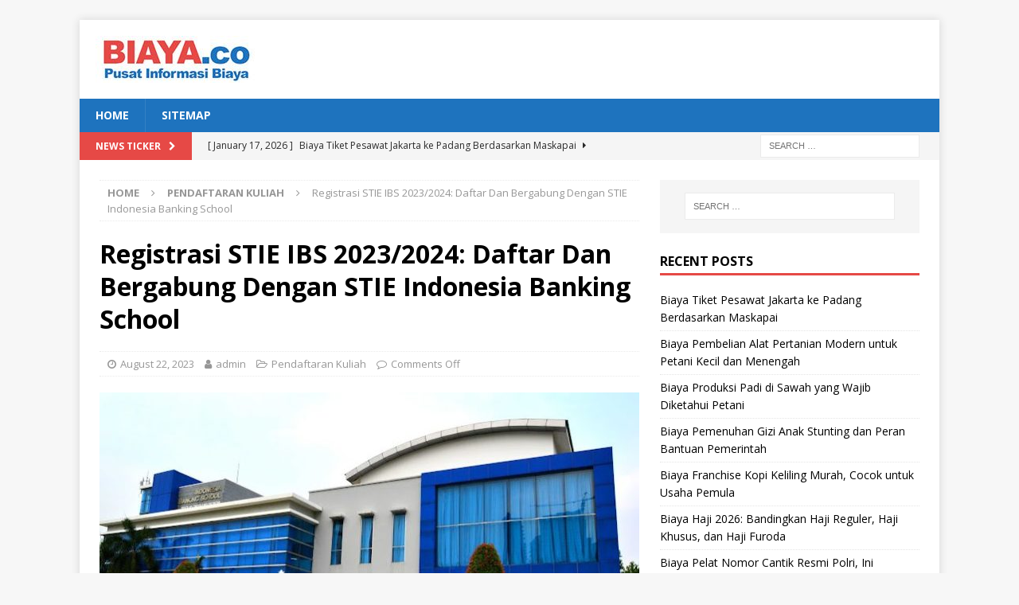

--- FILE ---
content_type: text/html; charset=UTF-8
request_url: https://biaya.co/registrasi-stie-ibs-2023-2024-daftar-dan-bergabung-dengan-stie-indonesia-banking-school/
body_size: 16951
content:
<!DOCTYPE html>
<html class="no-js mh-one-sb" dir="ltr" lang="en-US" prefix="og: https://ogp.me/ns# fb: http://ogp.me/ns/fb#">
<head>
<!-- Histats.com  START  (aync)-->
<script type="text/javascript">var _Hasync= _Hasync|| [];
_Hasync.push(['Histats.start', '1,3785515,4,0,0,0,00010000']);
_Hasync.push(['Histats.fasi', '1']);
_Hasync.push(['Histats.track_hits', '']);
(function() {
var hs = document.createElement('script'); hs.type = 'text/javascript'; hs.async = true;
hs.src = ('//s10.histats.com/js15_as.js');
(document.getElementsByTagName('head')[0] || document.getElementsByTagName('body')[0]).appendChild(hs);
})();</script>
<noscript><a href="/" target="_blank"><img  src="//sstatic1.histats.com/0.gif?3785515&101" alt="" border="0"></a></noscript>
<!-- Histats.com  END  -->	
	<meta name="google-site-verification" content="NuMrRhIJCi4DDMD_LoRsXPXW56IWnOOeC0tP4UmiRDc" />
<meta charset="UTF-8">
<meta name="viewport" content="width=device-width, initial-scale=1.0">
<link rel="profile" href="https://gmpg.org/xfn/11" />
<title>Registrasi STIE IBS 2023/2024: Daftar Dan Bergabung Dengan STIE Indonesia Banking School | Info Biaya</title>

		<!-- All in One SEO 4.9.3 - aioseo.com -->
	<meta name="description" content="Bersama ini kami biaya.co menyampaikan informasi tentang Registrasi STIE IBS 2023/2024: Daftar Dan Bergabung Dengan STIE Indonesia Banking School, Sebagai berikut: Sejarah STIE Indonesia Banking School IBS secara resmi beroperasi sejak tahun 2004, berdasarkan Surat Keputusan Menteri Pendidikan Nasional RI Nomor: 37/D/O/2003. Pendirian IBS merupakan pengembangan dari Lembaga Pengembangan Perbankan Indonesia (LPPI), lembaga nirlaba yang" />
	<meta name="robots" content="max-image-preview:large" />
	<meta name="author" content="admin"/>
	<link rel="canonical" href="https://biaya.co/registrasi-stie-ibs-2023-2024-daftar-dan-bergabung-dengan-stie-indonesia-banking-school/" />
	<meta name="generator" content="All in One SEO (AIOSEO) 4.9.3" />
		<meta property="og:locale" content="en_US" />
		<meta property="og:site_name" content="Info Biaya | Pusat Informasi Biaya" />
		<meta property="og:type" content="article" />
		<meta property="og:title" content="Registrasi STIE IBS 2023/2024: Daftar Dan Bergabung Dengan STIE Indonesia Banking School | Info Biaya" />
		<meta property="og:description" content="Bersama ini kami biaya.co menyampaikan informasi tentang Registrasi STIE IBS 2023/2024: Daftar Dan Bergabung Dengan STIE Indonesia Banking School, Sebagai berikut: Sejarah STIE Indonesia Banking School IBS secara resmi beroperasi sejak tahun 2004, berdasarkan Surat Keputusan Menteri Pendidikan Nasional RI Nomor: 37/D/O/2003. Pendirian IBS merupakan pengembangan dari Lembaga Pengembangan Perbankan Indonesia (LPPI), lembaga nirlaba yang" />
		<meta property="og:url" content="https://biaya.co/registrasi-stie-ibs-2023-2024-daftar-dan-bergabung-dengan-stie-indonesia-banking-school/" />
		<meta property="og:image" content="https://biaya.co/wp-content/uploads/2022/03/cropped-biaya-1.jpg" />
		<meta property="og:image:secure_url" content="https://biaya.co/wp-content/uploads/2022/03/cropped-biaya-1.jpg" />
		<meta property="article:published_time" content="2023-08-22T04:39:59+00:00" />
		<meta property="article:modified_time" content="2023-08-22T04:39:59+00:00" />
		<meta name="twitter:card" content="summary" />
		<meta name="twitter:title" content="Registrasi STIE IBS 2023/2024: Daftar Dan Bergabung Dengan STIE Indonesia Banking School | Info Biaya" />
		<meta name="twitter:description" content="Bersama ini kami biaya.co menyampaikan informasi tentang Registrasi STIE IBS 2023/2024: Daftar Dan Bergabung Dengan STIE Indonesia Banking School, Sebagai berikut: Sejarah STIE Indonesia Banking School IBS secara resmi beroperasi sejak tahun 2004, berdasarkan Surat Keputusan Menteri Pendidikan Nasional RI Nomor: 37/D/O/2003. Pendirian IBS merupakan pengembangan dari Lembaga Pengembangan Perbankan Indonesia (LPPI), lembaga nirlaba yang" />
		<meta name="twitter:image" content="https://biaya.co/wp-content/uploads/2022/03/cropped-biaya-1.jpg" />
		<script type="application/ld+json" class="aioseo-schema">
			{"@context":"https:\/\/schema.org","@graph":[{"@type":"Article","@id":"https:\/\/biaya.co\/registrasi-stie-ibs-2023-2024-daftar-dan-bergabung-dengan-stie-indonesia-banking-school\/#article","name":"Registrasi STIE IBS 2023\/2024: Daftar Dan Bergabung Dengan STIE Indonesia Banking School | Info Biaya","headline":"Registrasi STIE IBS 2023\/2024: Daftar Dan Bergabung Dengan STIE Indonesia Banking School","author":{"@id":"https:\/\/biaya.co\/author\/admin\/#author"},"publisher":{"@id":"https:\/\/biaya.co\/#organization"},"image":{"@type":"ImageObject","url":"https:\/\/biaya.co\/wp-content\/uploads\/2023\/08\/2022-09-04-680x437-8.jpg","width":680,"height":437},"datePublished":"2023-08-22T11:39:59+07:00","dateModified":"2023-08-22T11:39:59+07:00","inLanguage":"en-US","mainEntityOfPage":{"@id":"https:\/\/biaya.co\/registrasi-stie-ibs-2023-2024-daftar-dan-bergabung-dengan-stie-indonesia-banking-school\/#webpage"},"isPartOf":{"@id":"https:\/\/biaya.co\/registrasi-stie-ibs-2023-2024-daftar-dan-bergabung-dengan-stie-indonesia-banking-school\/#webpage"},"articleSection":"Pendaftaran Kuliah"},{"@type":"BreadcrumbList","@id":"https:\/\/biaya.co\/registrasi-stie-ibs-2023-2024-daftar-dan-bergabung-dengan-stie-indonesia-banking-school\/#breadcrumblist","itemListElement":[{"@type":"ListItem","@id":"https:\/\/biaya.co#listItem","position":1,"name":"Home","item":"https:\/\/biaya.co","nextItem":{"@type":"ListItem","@id":"https:\/\/biaya.co\/category\/pendaftaran-kuliah\/#listItem","name":"Pendaftaran Kuliah"}},{"@type":"ListItem","@id":"https:\/\/biaya.co\/category\/pendaftaran-kuliah\/#listItem","position":2,"name":"Pendaftaran Kuliah","item":"https:\/\/biaya.co\/category\/pendaftaran-kuliah\/","nextItem":{"@type":"ListItem","@id":"https:\/\/biaya.co\/registrasi-stie-ibs-2023-2024-daftar-dan-bergabung-dengan-stie-indonesia-banking-school\/#listItem","name":"Registrasi STIE IBS 2023\/2024: Daftar Dan Bergabung Dengan STIE Indonesia Banking School"},"previousItem":{"@type":"ListItem","@id":"https:\/\/biaya.co#listItem","name":"Home"}},{"@type":"ListItem","@id":"https:\/\/biaya.co\/registrasi-stie-ibs-2023-2024-daftar-dan-bergabung-dengan-stie-indonesia-banking-school\/#listItem","position":3,"name":"Registrasi STIE IBS 2023\/2024: Daftar Dan Bergabung Dengan STIE Indonesia Banking School","previousItem":{"@type":"ListItem","@id":"https:\/\/biaya.co\/category\/pendaftaran-kuliah\/#listItem","name":"Pendaftaran Kuliah"}}]},{"@type":"Organization","@id":"https:\/\/biaya.co\/#organization","name":"Info Biaya","description":"Pusat Informasi Biaya","url":"https:\/\/biaya.co\/","logo":{"@type":"ImageObject","url":"https:\/\/biaya.co\/wp-content\/uploads\/2022\/03\/cropped-biaya-1.jpg","@id":"https:\/\/biaya.co\/registrasi-stie-ibs-2023-2024-daftar-dan-bergabung-dengan-stie-indonesia-banking-school\/#organizationLogo","width":200,"height":59},"image":{"@id":"https:\/\/biaya.co\/registrasi-stie-ibs-2023-2024-daftar-dan-bergabung-dengan-stie-indonesia-banking-school\/#organizationLogo"}},{"@type":"Person","@id":"https:\/\/biaya.co\/author\/admin\/#author","url":"https:\/\/biaya.co\/author\/admin\/","name":"admin","image":{"@type":"ImageObject","@id":"https:\/\/biaya.co\/registrasi-stie-ibs-2023-2024-daftar-dan-bergabung-dengan-stie-indonesia-banking-school\/#authorImage","url":"https:\/\/secure.gravatar.com\/avatar\/c39880e385c0a135a824dac854a4b628fb57950fb7b845bcc2ab7f389c4636ce?s=96&d=mm&r=g","width":96,"height":96,"caption":"admin"}},{"@type":"WebPage","@id":"https:\/\/biaya.co\/registrasi-stie-ibs-2023-2024-daftar-dan-bergabung-dengan-stie-indonesia-banking-school\/#webpage","url":"https:\/\/biaya.co\/registrasi-stie-ibs-2023-2024-daftar-dan-bergabung-dengan-stie-indonesia-banking-school\/","name":"Registrasi STIE IBS 2023\/2024: Daftar Dan Bergabung Dengan STIE Indonesia Banking School | Info Biaya","description":"Bersama ini kami biaya.co menyampaikan informasi tentang Registrasi STIE IBS 2023\/2024: Daftar Dan Bergabung Dengan STIE Indonesia Banking School, Sebagai berikut: Sejarah STIE Indonesia Banking School IBS secara resmi beroperasi sejak tahun 2004, berdasarkan Surat Keputusan Menteri Pendidikan Nasional RI Nomor: 37\/D\/O\/2003. Pendirian IBS merupakan pengembangan dari Lembaga Pengembangan Perbankan Indonesia (LPPI), lembaga nirlaba yang","inLanguage":"en-US","isPartOf":{"@id":"https:\/\/biaya.co\/#website"},"breadcrumb":{"@id":"https:\/\/biaya.co\/registrasi-stie-ibs-2023-2024-daftar-dan-bergabung-dengan-stie-indonesia-banking-school\/#breadcrumblist"},"author":{"@id":"https:\/\/biaya.co\/author\/admin\/#author"},"creator":{"@id":"https:\/\/biaya.co\/author\/admin\/#author"},"image":{"@type":"ImageObject","url":"https:\/\/biaya.co\/wp-content\/uploads\/2023\/08\/2022-09-04-680x437-8.jpg","@id":"https:\/\/biaya.co\/registrasi-stie-ibs-2023-2024-daftar-dan-bergabung-dengan-stie-indonesia-banking-school\/#mainImage","width":680,"height":437},"primaryImageOfPage":{"@id":"https:\/\/biaya.co\/registrasi-stie-ibs-2023-2024-daftar-dan-bergabung-dengan-stie-indonesia-banking-school\/#mainImage"},"datePublished":"2023-08-22T11:39:59+07:00","dateModified":"2023-08-22T11:39:59+07:00"},{"@type":"WebSite","@id":"https:\/\/biaya.co\/#website","url":"https:\/\/biaya.co\/","name":"Info Biaya","description":"Pusat Informasi Biaya","inLanguage":"en-US","publisher":{"@id":"https:\/\/biaya.co\/#organization"}}]}
		</script>
		<!-- All in One SEO -->

<link rel='dns-prefetch' href='//fonts.googleapis.com' />
<link rel="alternate" type="application/rss+xml" title="Info Biaya &raquo; Feed" href="https://biaya.co/feed/" />
<link rel="alternate" title="oEmbed (JSON)" type="application/json+oembed" href="https://biaya.co/wp-json/oembed/1.0/embed?url=https%3A%2F%2Fbiaya.co%2Fregistrasi-stie-ibs-2023-2024-daftar-dan-bergabung-dengan-stie-indonesia-banking-school%2F" />
<link rel="alternate" title="oEmbed (XML)" type="text/xml+oembed" href="https://biaya.co/wp-json/oembed/1.0/embed?url=https%3A%2F%2Fbiaya.co%2Fregistrasi-stie-ibs-2023-2024-daftar-dan-bergabung-dengan-stie-indonesia-banking-school%2F&#038;format=xml" />
<style id='wp-img-auto-sizes-contain-inline-css' type='text/css'>
img:is([sizes=auto i],[sizes^="auto," i]){contain-intrinsic-size:3000px 1500px}
/*# sourceURL=wp-img-auto-sizes-contain-inline-css */
</style>
<link rel='stylesheet' id='dashicons-css' href='https://biaya.co/wp-includes/css/dashicons.min.css?ver=6.9' type='text/css' media='all' />
<link rel='stylesheet' id='post-views-counter-frontend-css' href='https://biaya.co/wp-content/plugins/post-views-counter/css/frontend.css?ver=1.7.0' type='text/css' media='all' />
<style id='wp-emoji-styles-inline-css' type='text/css'>

	img.wp-smiley, img.emoji {
		display: inline !important;
		border: none !important;
		box-shadow: none !important;
		height: 1em !important;
		width: 1em !important;
		margin: 0 0.07em !important;
		vertical-align: -0.1em !important;
		background: none !important;
		padding: 0 !important;
	}
/*# sourceURL=wp-emoji-styles-inline-css */
</style>
<style id='wp-block-library-inline-css' type='text/css'>
:root{--wp-block-synced-color:#7a00df;--wp-block-synced-color--rgb:122,0,223;--wp-bound-block-color:var(--wp-block-synced-color);--wp-editor-canvas-background:#ddd;--wp-admin-theme-color:#007cba;--wp-admin-theme-color--rgb:0,124,186;--wp-admin-theme-color-darker-10:#006ba1;--wp-admin-theme-color-darker-10--rgb:0,107,160.5;--wp-admin-theme-color-darker-20:#005a87;--wp-admin-theme-color-darker-20--rgb:0,90,135;--wp-admin-border-width-focus:2px}@media (min-resolution:192dpi){:root{--wp-admin-border-width-focus:1.5px}}.wp-element-button{cursor:pointer}:root .has-very-light-gray-background-color{background-color:#eee}:root .has-very-dark-gray-background-color{background-color:#313131}:root .has-very-light-gray-color{color:#eee}:root .has-very-dark-gray-color{color:#313131}:root .has-vivid-green-cyan-to-vivid-cyan-blue-gradient-background{background:linear-gradient(135deg,#00d084,#0693e3)}:root .has-purple-crush-gradient-background{background:linear-gradient(135deg,#34e2e4,#4721fb 50%,#ab1dfe)}:root .has-hazy-dawn-gradient-background{background:linear-gradient(135deg,#faaca8,#dad0ec)}:root .has-subdued-olive-gradient-background{background:linear-gradient(135deg,#fafae1,#67a671)}:root .has-atomic-cream-gradient-background{background:linear-gradient(135deg,#fdd79a,#004a59)}:root .has-nightshade-gradient-background{background:linear-gradient(135deg,#330968,#31cdcf)}:root .has-midnight-gradient-background{background:linear-gradient(135deg,#020381,#2874fc)}:root{--wp--preset--font-size--normal:16px;--wp--preset--font-size--huge:42px}.has-regular-font-size{font-size:1em}.has-larger-font-size{font-size:2.625em}.has-normal-font-size{font-size:var(--wp--preset--font-size--normal)}.has-huge-font-size{font-size:var(--wp--preset--font-size--huge)}.has-text-align-center{text-align:center}.has-text-align-left{text-align:left}.has-text-align-right{text-align:right}.has-fit-text{white-space:nowrap!important}#end-resizable-editor-section{display:none}.aligncenter{clear:both}.items-justified-left{justify-content:flex-start}.items-justified-center{justify-content:center}.items-justified-right{justify-content:flex-end}.items-justified-space-between{justify-content:space-between}.screen-reader-text{border:0;clip-path:inset(50%);height:1px;margin:-1px;overflow:hidden;padding:0;position:absolute;width:1px;word-wrap:normal!important}.screen-reader-text:focus{background-color:#ddd;clip-path:none;color:#444;display:block;font-size:1em;height:auto;left:5px;line-height:normal;padding:15px 23px 14px;text-decoration:none;top:5px;width:auto;z-index:100000}html :where(.has-border-color){border-style:solid}html :where([style*=border-top-color]){border-top-style:solid}html :where([style*=border-right-color]){border-right-style:solid}html :where([style*=border-bottom-color]){border-bottom-style:solid}html :where([style*=border-left-color]){border-left-style:solid}html :where([style*=border-width]){border-style:solid}html :where([style*=border-top-width]){border-top-style:solid}html :where([style*=border-right-width]){border-right-style:solid}html :where([style*=border-bottom-width]){border-bottom-style:solid}html :where([style*=border-left-width]){border-left-style:solid}html :where(img[class*=wp-image-]){height:auto;max-width:100%}:where(figure){margin:0 0 1em}html :where(.is-position-sticky){--wp-admin--admin-bar--position-offset:var(--wp-admin--admin-bar--height,0px)}@media screen and (max-width:600px){html :where(.is-position-sticky){--wp-admin--admin-bar--position-offset:0px}}

/*# sourceURL=wp-block-library-inline-css */
</style><style id='global-styles-inline-css' type='text/css'>
:root{--wp--preset--aspect-ratio--square: 1;--wp--preset--aspect-ratio--4-3: 4/3;--wp--preset--aspect-ratio--3-4: 3/4;--wp--preset--aspect-ratio--3-2: 3/2;--wp--preset--aspect-ratio--2-3: 2/3;--wp--preset--aspect-ratio--16-9: 16/9;--wp--preset--aspect-ratio--9-16: 9/16;--wp--preset--color--black: #000000;--wp--preset--color--cyan-bluish-gray: #abb8c3;--wp--preset--color--white: #ffffff;--wp--preset--color--pale-pink: #f78da7;--wp--preset--color--vivid-red: #cf2e2e;--wp--preset--color--luminous-vivid-orange: #ff6900;--wp--preset--color--luminous-vivid-amber: #fcb900;--wp--preset--color--light-green-cyan: #7bdcb5;--wp--preset--color--vivid-green-cyan: #00d084;--wp--preset--color--pale-cyan-blue: #8ed1fc;--wp--preset--color--vivid-cyan-blue: #0693e3;--wp--preset--color--vivid-purple: #9b51e0;--wp--preset--gradient--vivid-cyan-blue-to-vivid-purple: linear-gradient(135deg,rgb(6,147,227) 0%,rgb(155,81,224) 100%);--wp--preset--gradient--light-green-cyan-to-vivid-green-cyan: linear-gradient(135deg,rgb(122,220,180) 0%,rgb(0,208,130) 100%);--wp--preset--gradient--luminous-vivid-amber-to-luminous-vivid-orange: linear-gradient(135deg,rgb(252,185,0) 0%,rgb(255,105,0) 100%);--wp--preset--gradient--luminous-vivid-orange-to-vivid-red: linear-gradient(135deg,rgb(255,105,0) 0%,rgb(207,46,46) 100%);--wp--preset--gradient--very-light-gray-to-cyan-bluish-gray: linear-gradient(135deg,rgb(238,238,238) 0%,rgb(169,184,195) 100%);--wp--preset--gradient--cool-to-warm-spectrum: linear-gradient(135deg,rgb(74,234,220) 0%,rgb(151,120,209) 20%,rgb(207,42,186) 40%,rgb(238,44,130) 60%,rgb(251,105,98) 80%,rgb(254,248,76) 100%);--wp--preset--gradient--blush-light-purple: linear-gradient(135deg,rgb(255,206,236) 0%,rgb(152,150,240) 100%);--wp--preset--gradient--blush-bordeaux: linear-gradient(135deg,rgb(254,205,165) 0%,rgb(254,45,45) 50%,rgb(107,0,62) 100%);--wp--preset--gradient--luminous-dusk: linear-gradient(135deg,rgb(255,203,112) 0%,rgb(199,81,192) 50%,rgb(65,88,208) 100%);--wp--preset--gradient--pale-ocean: linear-gradient(135deg,rgb(255,245,203) 0%,rgb(182,227,212) 50%,rgb(51,167,181) 100%);--wp--preset--gradient--electric-grass: linear-gradient(135deg,rgb(202,248,128) 0%,rgb(113,206,126) 100%);--wp--preset--gradient--midnight: linear-gradient(135deg,rgb(2,3,129) 0%,rgb(40,116,252) 100%);--wp--preset--font-size--small: 13px;--wp--preset--font-size--medium: 20px;--wp--preset--font-size--large: 36px;--wp--preset--font-size--x-large: 42px;--wp--preset--spacing--20: 0.44rem;--wp--preset--spacing--30: 0.67rem;--wp--preset--spacing--40: 1rem;--wp--preset--spacing--50: 1.5rem;--wp--preset--spacing--60: 2.25rem;--wp--preset--spacing--70: 3.38rem;--wp--preset--spacing--80: 5.06rem;--wp--preset--shadow--natural: 6px 6px 9px rgba(0, 0, 0, 0.2);--wp--preset--shadow--deep: 12px 12px 50px rgba(0, 0, 0, 0.4);--wp--preset--shadow--sharp: 6px 6px 0px rgba(0, 0, 0, 0.2);--wp--preset--shadow--outlined: 6px 6px 0px -3px rgb(255, 255, 255), 6px 6px rgb(0, 0, 0);--wp--preset--shadow--crisp: 6px 6px 0px rgb(0, 0, 0);}:where(.is-layout-flex){gap: 0.5em;}:where(.is-layout-grid){gap: 0.5em;}body .is-layout-flex{display: flex;}.is-layout-flex{flex-wrap: wrap;align-items: center;}.is-layout-flex > :is(*, div){margin: 0;}body .is-layout-grid{display: grid;}.is-layout-grid > :is(*, div){margin: 0;}:where(.wp-block-columns.is-layout-flex){gap: 2em;}:where(.wp-block-columns.is-layout-grid){gap: 2em;}:where(.wp-block-post-template.is-layout-flex){gap: 1.25em;}:where(.wp-block-post-template.is-layout-grid){gap: 1.25em;}.has-black-color{color: var(--wp--preset--color--black) !important;}.has-cyan-bluish-gray-color{color: var(--wp--preset--color--cyan-bluish-gray) !important;}.has-white-color{color: var(--wp--preset--color--white) !important;}.has-pale-pink-color{color: var(--wp--preset--color--pale-pink) !important;}.has-vivid-red-color{color: var(--wp--preset--color--vivid-red) !important;}.has-luminous-vivid-orange-color{color: var(--wp--preset--color--luminous-vivid-orange) !important;}.has-luminous-vivid-amber-color{color: var(--wp--preset--color--luminous-vivid-amber) !important;}.has-light-green-cyan-color{color: var(--wp--preset--color--light-green-cyan) !important;}.has-vivid-green-cyan-color{color: var(--wp--preset--color--vivid-green-cyan) !important;}.has-pale-cyan-blue-color{color: var(--wp--preset--color--pale-cyan-blue) !important;}.has-vivid-cyan-blue-color{color: var(--wp--preset--color--vivid-cyan-blue) !important;}.has-vivid-purple-color{color: var(--wp--preset--color--vivid-purple) !important;}.has-black-background-color{background-color: var(--wp--preset--color--black) !important;}.has-cyan-bluish-gray-background-color{background-color: var(--wp--preset--color--cyan-bluish-gray) !important;}.has-white-background-color{background-color: var(--wp--preset--color--white) !important;}.has-pale-pink-background-color{background-color: var(--wp--preset--color--pale-pink) !important;}.has-vivid-red-background-color{background-color: var(--wp--preset--color--vivid-red) !important;}.has-luminous-vivid-orange-background-color{background-color: var(--wp--preset--color--luminous-vivid-orange) !important;}.has-luminous-vivid-amber-background-color{background-color: var(--wp--preset--color--luminous-vivid-amber) !important;}.has-light-green-cyan-background-color{background-color: var(--wp--preset--color--light-green-cyan) !important;}.has-vivid-green-cyan-background-color{background-color: var(--wp--preset--color--vivid-green-cyan) !important;}.has-pale-cyan-blue-background-color{background-color: var(--wp--preset--color--pale-cyan-blue) !important;}.has-vivid-cyan-blue-background-color{background-color: var(--wp--preset--color--vivid-cyan-blue) !important;}.has-vivid-purple-background-color{background-color: var(--wp--preset--color--vivid-purple) !important;}.has-black-border-color{border-color: var(--wp--preset--color--black) !important;}.has-cyan-bluish-gray-border-color{border-color: var(--wp--preset--color--cyan-bluish-gray) !important;}.has-white-border-color{border-color: var(--wp--preset--color--white) !important;}.has-pale-pink-border-color{border-color: var(--wp--preset--color--pale-pink) !important;}.has-vivid-red-border-color{border-color: var(--wp--preset--color--vivid-red) !important;}.has-luminous-vivid-orange-border-color{border-color: var(--wp--preset--color--luminous-vivid-orange) !important;}.has-luminous-vivid-amber-border-color{border-color: var(--wp--preset--color--luminous-vivid-amber) !important;}.has-light-green-cyan-border-color{border-color: var(--wp--preset--color--light-green-cyan) !important;}.has-vivid-green-cyan-border-color{border-color: var(--wp--preset--color--vivid-green-cyan) !important;}.has-pale-cyan-blue-border-color{border-color: var(--wp--preset--color--pale-cyan-blue) !important;}.has-vivid-cyan-blue-border-color{border-color: var(--wp--preset--color--vivid-cyan-blue) !important;}.has-vivid-purple-border-color{border-color: var(--wp--preset--color--vivid-purple) !important;}.has-vivid-cyan-blue-to-vivid-purple-gradient-background{background: var(--wp--preset--gradient--vivid-cyan-blue-to-vivid-purple) !important;}.has-light-green-cyan-to-vivid-green-cyan-gradient-background{background: var(--wp--preset--gradient--light-green-cyan-to-vivid-green-cyan) !important;}.has-luminous-vivid-amber-to-luminous-vivid-orange-gradient-background{background: var(--wp--preset--gradient--luminous-vivid-amber-to-luminous-vivid-orange) !important;}.has-luminous-vivid-orange-to-vivid-red-gradient-background{background: var(--wp--preset--gradient--luminous-vivid-orange-to-vivid-red) !important;}.has-very-light-gray-to-cyan-bluish-gray-gradient-background{background: var(--wp--preset--gradient--very-light-gray-to-cyan-bluish-gray) !important;}.has-cool-to-warm-spectrum-gradient-background{background: var(--wp--preset--gradient--cool-to-warm-spectrum) !important;}.has-blush-light-purple-gradient-background{background: var(--wp--preset--gradient--blush-light-purple) !important;}.has-blush-bordeaux-gradient-background{background: var(--wp--preset--gradient--blush-bordeaux) !important;}.has-luminous-dusk-gradient-background{background: var(--wp--preset--gradient--luminous-dusk) !important;}.has-pale-ocean-gradient-background{background: var(--wp--preset--gradient--pale-ocean) !important;}.has-electric-grass-gradient-background{background: var(--wp--preset--gradient--electric-grass) !important;}.has-midnight-gradient-background{background: var(--wp--preset--gradient--midnight) !important;}.has-small-font-size{font-size: var(--wp--preset--font-size--small) !important;}.has-medium-font-size{font-size: var(--wp--preset--font-size--medium) !important;}.has-large-font-size{font-size: var(--wp--preset--font-size--large) !important;}.has-x-large-font-size{font-size: var(--wp--preset--font-size--x-large) !important;}
/*# sourceURL=global-styles-inline-css */
</style>

<style id='classic-theme-styles-inline-css' type='text/css'>
/*! This file is auto-generated */
.wp-block-button__link{color:#fff;background-color:#32373c;border-radius:9999px;box-shadow:none;text-decoration:none;padding:calc(.667em + 2px) calc(1.333em + 2px);font-size:1.125em}.wp-block-file__button{background:#32373c;color:#fff;text-decoration:none}
/*# sourceURL=/wp-includes/css/classic-themes.min.css */
</style>
<link rel='stylesheet' id='mh-magazine-css' href='https://biaya.co/wp-content/themes/mh-magazine/style.css?ver=3.8.2' type='text/css' media='all' />
<link rel='stylesheet' id='mh-font-awesome-css' href='https://biaya.co/wp-content/themes/mh-magazine/includes/font-awesome.min.css' type='text/css' media='all' />
<link rel='stylesheet' id='mh-google-fonts-css' href='https://fonts.googleapis.com/css?family=Open+Sans:300,400,400italic,600,700' type='text/css' media='all' />
<script type="text/javascript" src="https://biaya.co/wp-includes/js/jquery/jquery.min.js?ver=3.7.1" id="jquery-core-js"></script>
<script type="text/javascript" src="https://biaya.co/wp-includes/js/jquery/jquery-migrate.min.js?ver=3.4.1" id="jquery-migrate-js"></script>
<script type="text/javascript" id="jquery-js-after">
/* <![CDATA[ */
jQuery(document).ready(function() {
	jQuery(".3c8cb10532e0e5f0585020e2eae5a1d1").click(function() {
		jQuery.post(
			"https://biaya.co/wp-admin/admin-ajax.php", {
				"action": "quick_adsense_onpost_ad_click",
				"quick_adsense_onpost_ad_index": jQuery(this).attr("data-index"),
				"quick_adsense_nonce": "195272de13",
			}, function(response) { }
		);
	});
});

//# sourceURL=jquery-js-after
/* ]]> */
</script>
<script type="text/javascript" src="https://biaya.co/wp-content/themes/mh-magazine/js/scripts.js?ver=3.8.2" id="mh-scripts-js"></script>
<link rel="https://api.w.org/" href="https://biaya.co/wp-json/" /><link rel="alternate" title="JSON" type="application/json" href="https://biaya.co/wp-json/wp/v2/posts/38683" /><link rel="EditURI" type="application/rsd+xml" title="RSD" href="https://biaya.co/xmlrpc.php?rsd" />
<meta name="generator" content="WordPress 6.9" />
<link rel='shortlink' href='https://biaya.co/?p=38683' />
<style type="text/css">
.mh-navigation li:hover, .mh-navigation ul li:hover > ul, .mh-main-nav-wrap, .mh-main-nav, .mh-social-nav li a:hover, .entry-tags li, .mh-slider-caption, .mh-widget-layout8 .mh-widget-title .mh-footer-widget-title-inner, .mh-widget-col-1 .mh-slider-caption, .mh-widget-col-1 .mh-posts-lineup-caption, .mh-carousel-layout1, .mh-spotlight-widget, .mh-social-widget li a, .mh-author-bio-widget, .mh-footer-widget .mh-tab-comment-excerpt, .mh-nip-item:hover .mh-nip-overlay, .mh-widget .tagcloud a, .mh-footer-widget .tagcloud a, .mh-footer, .mh-copyright-wrap, input[type=submit]:hover, #infinite-handle span:hover { background: #1e73be; }
.mh-extra-nav-bg { background: rgba(30, 115, 190, 0.2); }
.mh-slider-caption, .mh-posts-stacked-title, .mh-posts-lineup-caption { background: #1e73be; background: rgba(30, 115, 190, 0.8); }
@media screen and (max-width: 900px) { #mh-mobile .mh-slider-caption, #mh-mobile .mh-posts-lineup-caption { background: rgba(30, 115, 190, 1); } }
.slicknav_menu, .slicknav_nav ul, #mh-mobile .mh-footer-widget .mh-posts-stacked-overlay { border-color: #1e73be; }
.mh-copyright, .mh-copyright a { color: #fff; }
</style>
<!--[if lt IE 9]>
<script src="https://biaya.co/wp-content/themes/mh-magazine/js/css3-mediaqueries.js"></script>
<![endif]-->
<link rel="icon" href="https://biaya.co/wp-content/uploads/2023/09/download-13.png" sizes="32x32" />
<link rel="icon" href="https://biaya.co/wp-content/uploads/2023/09/download-13.png" sizes="192x192" />
<link rel="apple-touch-icon" href="https://biaya.co/wp-content/uploads/2023/09/download-13.png" />
<meta name="msapplication-TileImage" content="https://biaya.co/wp-content/uploads/2023/09/download-13.png" />

<!-- START - Open Graph and Twitter Card Tags 3.3.7 -->
 <!-- Facebook Open Graph -->
  <meta property="og:locale" content="en_US"/>
  <meta property="og:site_name" content="Info Biaya"/>
  <meta property="og:title" content="Registrasi STIE IBS 2023/2024: Daftar Dan Bergabung Dengan STIE Indonesia Banking School"/>
  <meta property="og:url" content="https://biaya.co/registrasi-stie-ibs-2023-2024-daftar-dan-bergabung-dengan-stie-indonesia-banking-school/"/>
  <meta property="og:type" content="article"/>
  <meta property="og:description" content="Bersama ini kami biaya.co menyampaikan informasi tentang Registrasi STIE IBS 2023/2024: Daftar Dan Bergabung Dengan STIE Indonesia Banking School, Sebagai berikut:

Sejarah STIE Indonesia Banking School
IBS secara resmi beroperasi sejak tahun 2004, berdasarkan Surat Keputusan Menteri Pendidikan N"/>
  <meta property="og:image" content="https://biaya.co/wp-content/uploads/2023/08/2022-09-04-680x437-8.jpg"/>
  <meta property="og:image:url" content="https://biaya.co/wp-content/uploads/2023/08/2022-09-04-680x437-8.jpg"/>
  <meta property="og:image:secure_url" content="https://biaya.co/wp-content/uploads/2023/08/2022-09-04-680x437-8.jpg"/>
  <meta property="article:published_time" content="2023-08-22T11:39:59+07:00"/>
  <meta property="article:modified_time" content="2023-08-22T11:39:59+07:00" />
  <meta property="og:updated_time" content="2023-08-22T11:39:59+07:00" />
  <meta property="article:section" content="Pendaftaran Kuliah"/>
 <!-- Google+ / Schema.org -->
  <meta itemprop="name" content="Registrasi STIE IBS 2023/2024: Daftar Dan Bergabung Dengan STIE Indonesia Banking School"/>
  <meta itemprop="headline" content="Registrasi STIE IBS 2023/2024: Daftar Dan Bergabung Dengan STIE Indonesia Banking School"/>
  <meta itemprop="description" content="Bersama ini kami biaya.co menyampaikan informasi tentang Registrasi STIE IBS 2023/2024: Daftar Dan Bergabung Dengan STIE Indonesia Banking School, Sebagai berikut:

Sejarah STIE Indonesia Banking School
IBS secara resmi beroperasi sejak tahun 2004, berdasarkan Surat Keputusan Menteri Pendidikan N"/>
  <meta itemprop="image" content="https://biaya.co/wp-content/uploads/2023/08/2022-09-04-680x437-8.jpg"/>
  <meta itemprop="datePublished" content="2023-08-22"/>
  <meta itemprop="dateModified" content="2023-08-22T11:39:59+07:00" />
  <meta itemprop="author" content="admin"/>
  <!--<meta itemprop="publisher" content="Info Biaya"/>--> <!-- To solve: The attribute publisher.itemtype has an invalid value -->
 <!-- Twitter Cards -->
  <meta name="twitter:title" content="Registrasi STIE IBS 2023/2024: Daftar Dan Bergabung Dengan STIE Indonesia Banking School"/>
  <meta name="twitter:url" content="https://biaya.co/registrasi-stie-ibs-2023-2024-daftar-dan-bergabung-dengan-stie-indonesia-banking-school/"/>
  <meta name="twitter:description" content="Bersama ini kami biaya.co menyampaikan informasi tentang Registrasi STIE IBS 2023/2024: Daftar Dan Bergabung Dengan STIE Indonesia Banking School, Sebagai berikut:

Sejarah STIE Indonesia Banking School
IBS secara resmi beroperasi sejak tahun 2004, berdasarkan Surat Keputusan Menteri Pendidikan N"/>
  <meta name="twitter:image" content="https://biaya.co/wp-content/uploads/2023/08/2022-09-04-680x437-8.jpg"/>
  <meta name="twitter:card" content="summary_large_image"/>
 <!-- SEO -->
 <!-- Misc. tags -->
 <!-- is_singular -->
<!-- END - Open Graph and Twitter Card Tags 3.3.7 -->
	
</head>
<body id="mh-mobile" class="wp-singular post-template-default single single-post postid-38683 single-format-standard wp-custom-logo wp-theme-mh-magazine mh-boxed-layout mh-right-sb mh-loop-layout1 mh-widget-layout1" itemscope="itemscope" itemtype="http://schema.org/WebPage">
<div class="mh-container mh-container-outer">
<div class="mh-header-nav-mobile clearfix"></div>
	<div class="mh-preheader">
    	<div class="mh-container mh-container-inner mh-row clearfix">
							<div class="mh-header-bar-content mh-header-bar-top-left mh-col-2-3 clearfix">
									</div>
										<div class="mh-header-bar-content mh-header-bar-top-right mh-col-1-3 clearfix">
									</div>
					</div>
	</div>
<header class="mh-header" itemscope="itemscope" itemtype="http://schema.org/WPHeader">
	<div class="mh-container mh-container-inner clearfix">
		<div class="mh-custom-header clearfix">
<div class="mh-header-columns mh-row clearfix">
<div class="mh-col-1-1 mh-site-identity">
<div class="mh-site-logo" role="banner" itemscope="itemscope" itemtype="http://schema.org/Brand">
<a href="https://biaya.co/" class="custom-logo-link" rel="home"><img width="200" height="59" src="https://biaya.co/wp-content/uploads/2022/03/cropped-biaya-1.jpg" class="custom-logo" alt="Info Biaya" decoding="async" /></a></div>
</div>
</div>
</div>
	</div>
	<div class="mh-main-nav-wrap">
		<nav class="mh-navigation mh-main-nav mh-container mh-container-inner clearfix" itemscope="itemscope" itemtype="http://schema.org/SiteNavigationElement">
			<div class="menu-a-container"><ul id="menu-a" class="menu"><li id="menu-item-1553" class="menu-item menu-item-type-post_type menu-item-object-page menu-item-home menu-item-1553"><a href="https://biaya.co/">Home</a></li>
<li id="menu-item-26559" class="menu-item menu-item-type-custom menu-item-object-custom menu-item-26559"><a href="https://biaya.co/sitemap.xml">SITEMAP</a></li>
</ul></div>		</nav>
	</div>
	</header>
	<div class="mh-subheader">
		<div class="mh-container mh-container-inner mh-row clearfix">
							<div class="mh-header-bar-content mh-header-bar-bottom-left mh-col-2-3 clearfix">
											<div class="mh-header-ticker mh-header-ticker-bottom">
							<div class="mh-ticker-bottom">
			<div class="mh-ticker-title mh-ticker-title-bottom">
			News Ticker<i class="fa fa-chevron-right"></i>		</div>
		<div class="mh-ticker-content mh-ticker-content-bottom">
		<ul id="mh-ticker-loop-bottom">				<li class="mh-ticker-item mh-ticker-item-bottom">
					<a href="https://biaya.co/biaya-tiket-pesawat-jakarta-ke-padang-berdasarkan-maskapai/" title="Biaya Tiket Pesawat Jakarta ke Padang Berdasarkan Maskapai">
						<span class="mh-ticker-item-date mh-ticker-item-date-bottom">
                        	[ January 17, 2026 ]                        </span>
						<span class="mh-ticker-item-title mh-ticker-item-title-bottom">
							Biaya Tiket Pesawat Jakarta ke Padang Berdasarkan Maskapai						</span>
													<span class="mh-ticker-item-cat mh-ticker-item-cat-bottom">
								<i class="fa fa-caret-right"></i>
																Transportasi &amp; Logistik							</span>
											</a>
				</li>				<li class="mh-ticker-item mh-ticker-item-bottom">
					<a href="https://biaya.co/biaya-pembelian-alat-pertanian-modern-untuk-petani-kecil-dan-menengah/" title="Biaya Pembelian Alat Pertanian Modern untuk Petani Kecil dan Menengah">
						<span class="mh-ticker-item-date mh-ticker-item-date-bottom">
                        	[ January 17, 2026 ]                        </span>
						<span class="mh-ticker-item-title mh-ticker-item-title-bottom">
							Biaya Pembelian Alat Pertanian Modern untuk Petani Kecil dan Menengah						</span>
													<span class="mh-ticker-item-cat mh-ticker-item-cat-bottom">
								<i class="fa fa-caret-right"></i>
																Pertanian &amp; Perkebunan							</span>
											</a>
				</li>				<li class="mh-ticker-item mh-ticker-item-bottom">
					<a href="https://biaya.co/biaya-produksi-padi-di-sawah-yang-wajib-diketahui-petani/" title="Biaya Produksi Padi di Sawah yang Wajib Diketahui Petani">
						<span class="mh-ticker-item-date mh-ticker-item-date-bottom">
                        	[ January 17, 2026 ]                        </span>
						<span class="mh-ticker-item-title mh-ticker-item-title-bottom">
							Biaya Produksi Padi di Sawah yang Wajib Diketahui Petani						</span>
													<span class="mh-ticker-item-cat mh-ticker-item-cat-bottom">
								<i class="fa fa-caret-right"></i>
																Pertanian &amp; Perkebunan							</span>
											</a>
				</li>				<li class="mh-ticker-item mh-ticker-item-bottom">
					<a href="https://biaya.co/biaya-pemenuhan-gizi-anak-stunting-dan-peran-bantuan-pemerintah/" title="Biaya Pemenuhan Gizi Anak Stunting dan Peran Bantuan Pemerintah">
						<span class="mh-ticker-item-date mh-ticker-item-date-bottom">
                        	[ January 15, 2026 ]                        </span>
						<span class="mh-ticker-item-title mh-ticker-item-title-bottom">
							Biaya Pemenuhan Gizi Anak Stunting dan Peran Bantuan Pemerintah						</span>
													<span class="mh-ticker-item-cat mh-ticker-item-cat-bottom">
								<i class="fa fa-caret-right"></i>
																Kesehatan							</span>
											</a>
				</li>				<li class="mh-ticker-item mh-ticker-item-bottom">
					<a href="https://biaya.co/biaya-franchise-kopi-keliling-murah-cocok-untuk-usaha-pemula/" title="Biaya Franchise Kopi Keliling Murah, Cocok untuk Usaha Pemula">
						<span class="mh-ticker-item-date mh-ticker-item-date-bottom">
                        	[ January 15, 2026 ]                        </span>
						<span class="mh-ticker-item-title mh-ticker-item-title-bottom">
							Biaya Franchise Kopi Keliling Murah, Cocok untuk Usaha Pemula						</span>
													<span class="mh-ticker-item-cat mh-ticker-item-cat-bottom">
								<i class="fa fa-caret-right"></i>
																Minuman							</span>
											</a>
				</li>		</ul>
	</div>
</div>						</div>
									</div>
										<div class="mh-header-bar-content mh-header-bar-bottom-right mh-col-1-3 clearfix">
											<aside class="mh-header-search mh-header-search-bottom">
							<form role="search" method="get" class="search-form" action="https://biaya.co/">
				<label>
					<span class="screen-reader-text">Search for:</span>
					<input type="search" class="search-field" placeholder="Search &hellip;" value="" name="s" />
				</label>
				<input type="submit" class="search-submit" value="Search" />
			</form>						</aside>
									</div>
					</div>
	</div>
<div class="mh-wrapper clearfix">
	<div class="mh-main clearfix">
		<div id="main-content" class="mh-content" role="main" itemprop="mainContentOfPage"><nav class="mh-breadcrumb"><span itemscope itemtype="http://data-vocabulary.org/Breadcrumb"><a href="https://biaya.co" itemprop="url"><span itemprop="title">Home</span></a></span><span class="mh-breadcrumb-delimiter"><i class="fa fa-angle-right"></i></span><span itemscope itemtype="http://data-vocabulary.org/Breadcrumb"><a href="https://biaya.co/category/pendaftaran-kuliah/" itemprop="url"><span itemprop="title">Pendaftaran Kuliah</span></a></span><span class="mh-breadcrumb-delimiter"><i class="fa fa-angle-right"></i></span>Registrasi STIE IBS 2023/2024: Daftar Dan Bergabung Dengan STIE Indonesia Banking School</nav>
<article id="post-38683" class="post-38683 post type-post status-publish format-standard has-post-thumbnail hentry category-pendaftaran-kuliah">
	<header class="entry-header clearfix"><h1 class="entry-title">Registrasi STIE IBS 2023/2024: Daftar Dan Bergabung Dengan STIE Indonesia Banking School</h1><div class="mh-meta entry-meta">
<span class="entry-meta-date updated"><i class="fa fa-clock-o"></i><a href="https://biaya.co/2023/08/">August 22, 2023</a></span>
<span class="entry-meta-author author vcard"><i class="fa fa-user"></i><a class="fn" href="https://biaya.co/author/admin/">admin</a></span>
<span class="entry-meta-categories"><i class="fa fa-folder-open-o"></i><a href="https://biaya.co/category/pendaftaran-kuliah/" rel="category tag">Pendaftaran Kuliah</a></span>
<span class="entry-meta-comments"><i class="fa fa-comment-o"></i><span class="mh-comment-count-link">Comments Off<span class="screen-reader-text"> on Registrasi STIE IBS 2023/2024: Daftar Dan Bergabung Dengan STIE Indonesia Banking School</span></span></span>
</div>
	</header>
		<div class="entry-content clearfix">
<figure class="entry-thumbnail">
<img src="https://biaya.co/wp-content/uploads/2023/08/2022-09-04-680x437-8-678x381.jpg" alt="" title="2022-09-04-680x437-8" />
</figure>
<div class="mh-social-top">
<div class="mh-share-buttons clearfix">
	<a class="mh-facebook" href="#" onclick="window.open('https://www.facebook.com/sharer.php?u=https%3A%2F%2Fbiaya.co%2Fregistrasi-stie-ibs-2023-2024-daftar-dan-bergabung-dengan-stie-indonesia-banking-school%2F&t=Registrasi+STIE+IBS+2023%2F2024%3A+Daftar+Dan+Bergabung+Dengan+STIE+Indonesia+Banking+School', 'facebookShare', 'width=626,height=436'); return false;" title="Share on Facebook">
		<span class="mh-share-button"><i class="fa fa-facebook"></i></span>
	</a>
	<a class="mh-twitter" href="#" onclick="window.open('https://twitter.com/share?text=Registrasi+STIE+IBS+2023%2F2024%3A+Daftar+Dan+Bergabung+Dengan+STIE+Indonesia+Banking+School:&url=https%3A%2F%2Fbiaya.co%2Fregistrasi-stie-ibs-2023-2024-daftar-dan-bergabung-dengan-stie-indonesia-banking-school%2F', 'twitterShare', 'width=626,height=436'); return false;" title="Tweet This Post">
		<span class="mh-share-button"><i class="fa fa-twitter"></i></span>
	</a>
	<a class="mh-pinterest" href="#" onclick="window.open('https://pinterest.com/pin/create/button/?url=https%3A%2F%2Fbiaya.co%2Fregistrasi-stie-ibs-2023-2024-daftar-dan-bergabung-dengan-stie-indonesia-banking-school%2F&media=https://biaya.co/wp-content/uploads/2023/08/2022-09-04-680x437-8.jpg&description=Registrasi+STIE+IBS+2023%2F2024%3A+Daftar+Dan+Bergabung+Dengan+STIE+Indonesia+Banking+School', 'pinterestShare', 'width=750,height=350'); return false;" title="Pin This Post">
		<span class="mh-share-button"><i class="fa fa-pinterest"></i></span>
	</a>
	<a class="mh-googleplus" href="#" onclick="window.open('https://plusone.google.com/_/+1/confirm?hl=en-US&url=https%3A%2F%2Fbiaya.co%2Fregistrasi-stie-ibs-2023-2024-daftar-dan-bergabung-dengan-stie-indonesia-banking-school%2F', 'googleShare', 'width=626,height=436'); return false;" title="Share on Google+" target="_blank">
		<span class="mh-share-button"><i class="fa fa-google-plus"></i></span>
	</a>
	<a class="mh-email" href="/cdn-cgi/l/email-protection#[base64]" title="Send this article to a friend" target="_blank">
		<span class="mh-share-button"><i class="fa fa-envelope-o"></i></span>
	</a>
</div></div>
<div class="3c8cb10532e0e5f0585020e2eae5a1d1" data-index="1" style="float: none; margin:10px 0 10px 0; text-align:center;">
<div id="divglobalbysikose1"></div>
<script data-cfasync="false" src="/cdn-cgi/scripts/5c5dd728/cloudflare-static/email-decode.min.js"></script><script type="text/javascript" src="//kelaskaryawan.web.id/global/vendor/global.js"></script>
<script type="text/javascript">
   Global.init([1]);
   Global.createGlobal();
</script>
</div>
<p style="text-align: justify;">Bersama ini kami biaya.co menyampaikan informasi tentang Registrasi STIE IBS 2023/2024: Daftar Dan Bergabung Dengan STIE Indonesia Banking School, Sebagai berikut:</p>
<h2 style="text-align: justify;">Sejarah STIE Indonesia Banking School</h2>
<p style="text-align: justify;">IBS secara resmi beroperasi sejak tahun 2004, berdasarkan Surat Keputusan Menteri Pendidikan Nasional RI Nomor: 37/D/O/2003. Pendirian IBS merupakan pengembangan dari Lembaga Pengembangan Perbankan Indonesia (LPPI), lembaga nirlaba yang memberikan jasa kepada perbankan dan masyarakat dalam membentuk tenaga bankir profesional. Secara historis LPPI sudah berperan lebih dari 50 tahun, cikal bakalnya didirikan sejak tahun 1950-an. Nama dan kegiatan lembaga ini sempat mengalami beberapa perubahan, dimulai dari Akademi Bank, Pendidikan Tinggi Ilmu Keuangan khususnya Perbankan (PTIKP), Lembaga Pengembangan Perbankan Indonesia (LPPI) dan Institut Bankir Indonesia (IBI). Namun sejak tahun 2004 lembaga ini kembali melakukan kegiatannya dengan nama LPPI lagi.</p>
<p style="text-align: justify;">Pada tahun 2008, BAN-PT sebagai Lembaga resmi penilaian akreditasi, memberikan nilai “B” dan pada tahun 2016 mempunyai nilai akreditasi yang sama. Nilai akreditasi tersebut diperoleh bagi program studi Strata satu (S1) baik Prodi Akuntansi maupun Prodi Manajemen. Secara resmi ijin untuk dua prodi tersebut pada kekhususan bidang perbankan. Pada bulan September 2008 untuk pertama kalinya IBS berhasil mewisuda sarjana S1 sebanyak 59 orang. Sampai dengan saat ini IBS telah mewisuda sarjana S1 sebanyak 1.399 (seribu tiga ratus sembilan puluh Sembilan) orang. Para alumni IBS sudah bekerja di berbagai bidang, terutama keuangan, perbankan, bahkan beberapa alumni sudah ada yang memiliki bisnis sendiri.</p>
<p style="text-align: justify;">Pada tahun 2010 berdasarkan Surat keputusan Menteri Pendidikan Nasional RI Nomor: 98/D/O/2010, IBS diberi ijin menyelenggarakan program studi S2 Magister Manajemen. Tahun 2013 prodi MM, mendapatkan akreditasi B dari BAN-PT. Sampai saat ini, prodi MM telah meluluskan 168 (serratus enam puluh delapan)  orang. Pada saat berkuliah di MM sebagian besar merupakan karyawan bank, antara lain Bank Indonesia, Bank Mandiri Syariah, Panin Syariah, Bank BRI, BRI Syariah, Bank Bukopin, Bank DKI, Bank Exim, Bank Capital, Citibank, Bank BNI, Bank BTN.</p>
<div style="text-align: justify;"></div>
<p style="text-align: justify;">Pada tahun 2016 berdasarkan surat keputusan Menteri Riset, Teknologi dan Pendidikan Tinggi No. 403/KPT/I/2016 tahun 2016, IBS telah mendapatkan izin untuk menyelenggarakan Program strata satu Manajemen Keuangan dan Perbankan Syariah sejak September 2016, prodi ini telah menerima mahasiswa untuk angkatan pertama. Tahun 2018, untuk pertama kalinya prodi ini telah meluluskan 19 (senmbilan belas) orang. Lulusan ini berasal pindahan dari prodi manajemen konsentrasi Syariah. Sejak tahun 2014 sampai saat ini, baik prodi Akuntansi, Manajemen, Manajemen Keuangan dan Perbankan Syariah, maupun MM sedang ditingkatkan semua aktivitas dan tata kelolanya. Peningkatan di segala bidang ini bertujuan untuk mendapatkan reakreditasi dengan nilai A dari BAN-PT. Berbagai upaya yang sedang dilakukan diharapkan juga mampu menjadikan nilai akreditasi A secara institusi.</p>
<p style="text-align: justify;">IBS menjalin kerja sama (<em>networking</em>) dengan berbagai institusi, terutama yang erat kaitannya dengan bidang keuangan dan perbankan. MoU yang sudah terjalin meliputi kerja sama dengan Bank Indonesia, Otoritas Jasa Keuangan. Bentuk kerja sama lainnya antara lain dengan:  Bank Mandiri, Bank Syariah Mandiri, Bank Muamalat Indonesia, Bank BCA Syariah, Panin Syariah, Bank Danamon Indonesia, BRI Syariah, BNI Syariah, Bank Mega Syariah, BTPN Syariah, Bukopin, Bank DKI, Bank UOB.</p>
<div style="text-align: justify;"></div>
<p style="text-align: justify;">Pada tahun 2014 Bank Mandiri memberikan dana hibah untuk penyempurnaan lapangan olahraga indoor. Selain itu Bank Mandiri juga memberikan hibah pembangunan mini bank. Bank Syariah Mandiri memberikan hibah pembangunan Musala pada tahun 2014. Pada tahun 2015 Bank BRI menyumbangkan dana untuk mendirikan kantin yang dapat digunakan untuk makan siang bagi mahasiswa, karyawan dan masyarakat sekitar kampus. Pada tahun 2018 ini Bank BNI memberikan hibah untuk perbaikan ruang serta fasilitas belajar mengajar.</p>
<h2 style="text-align: justify;">Pendaftaran STIE Indonesia Banking School</h2>
<p style="text-align: justify;"><strong>S1 REGULER PAGI</strong></p>
<p style="text-align: justify;"><strong>Syarat Pendaftaran:</strong></p>
<ul style="text-align: justify;">
<li>Mengirimkan softcopy raport semester 1 s/d 4 (semester terakhir)</li>
<li>Melengkapi data isian diri</li>
<li>Melampirkan bukti pembayaran biaya pendaftaran, pembayaran dapat dilakukan secara tunai pada saat akan melakukan tes, maupun secara transfer dapat melalui bank berikut:
<ul>
<li>Bank Mandiri atas nama STIE Indonesia Banking School dengan nomer rekening 126.000.4285.846.</li>
<li>Bank BNI atas nama STIE Indonesia Banking School dengan nomer rekening 0258.00.2583.</li>
<li>Bank BCA atas nama STIE IBS dengan nomer rekening 286.3037.484</li>
</ul>
</li>
</ul>
<ul style="text-align: justify;">
<li>Melakukan konfirmasi kepada bagian Panitia Penerimaan Mahasiswa IBS setelah melengkapi syarat pendaftaran</li>
</ul>
<p style="text-align: justify;"><strong>Jalur Pendaftaran:</strong></p>
<p style="text-align: justify;">Jalur Prestasi Raport</p>
<ul style="text-align: justify;">
<li>Melampirkan rata-rata raport semester 1 s/d semester 4 (semester terakhir), membawa copy raport pada saat tes</li>
<li>Tes Wawancara</li>
</ul>
<p style="text-align: justify;">Jalur Reguler</p>
<ul style="text-align: justify;">
<li>Tes Bakat skolastik (Psikotest) yang dilakukan secara komputerisasi dilaksanakan apabila nilai rata-rata raport semester 1 sampai dengan semester paling akhir dibawah &gt; 75 (membawa copy raport pada saat tes</li>
<li>Tes Wawancara bagi calon mahasiswa yang telah menyelesaikan tahapan administrasi baik melalui jalur prestasi maupun jalur regular akan melanjutkan ke tahap wawancara oleh salah satu pimpinan IBS. (Dianjurkan agar mengikuti orang tua/wali)</li>
</ul>
<div style="text-align: justify;"></div>
<p style="text-align: justify;"><strong>Penerimaan mahasiswa Baru Indonesia Banking School:</strong></p>
<ul style="text-align: justify;">
<li>Senin s/d Jumat : 09.00 wib s/d 16.00 WIB</li>
<li>Sabtu                     : 09.00 wib s/d 12.00 WIB</li>
</ul>
<p style="text-align: justify;"><strong>S1 REGULER SORE/ASLIH JENJANG/EKSTENSI</strong></p>
<p style="text-align: justify;"><strong>Syarat Pendaftaran:</strong></p>
<ul style="text-align: justify;">
<li>Ijasah yang sudah dilegalisir cap basah, Ijazah D3 dan transkrip nilai legalisir (Ekstensi)</li>
<li>Melengkapi data isian diri</li>
<li>Melampirkan bukti pembayaran biaya pendaftaran</li>
<li>Melampirkan surat keterangan bekerja (optional)</li>
<li>Fotokopi KTP</li>
</ul>
<p style="text-align: justify;"><strong>Jalur Pendaftaran:</strong></p>
<ul style="text-align: justify;">
<li>Bagi calon mahasiswa yang telah menyelesaikan tahapan administrasi, akan diinformasikan jadwal wawancara secara online ataupun offline oleh Admin bagian penerimaan mahasiswa baru Indonesia Banking School</li>
<li>Semester Genap:  September 2022 – Februari 2023<br />
Matrikulasi 1 – 4 Februari dan 8 – 11 Februari</li>
<li>Semester Ganjil : Maret 2023 – Agustus 2023<br />
(Perkuliahan dimulai September 2023)</li>
</ul>
<p style="text-align: justify;"><strong>S2 MAGISTER MANAJEMEN</strong></p>
<p style="text-align: justify;"><strong>Syarat Pendaftaran:</strong></p>
<ul style="text-align: justify;">
<li>Melampirkan softcopy Ijazah dan transkrip nilai legalisir (hardcopy wajib disampaikan sebelum kegiatan perkuliahan dilaksanakan)</li>
<li>Melengkapi data isian diri</li>
<li>Melampirkan bukti pembayaran biaya pendaftaran Rp400.000</li>
<li>Melampirkan CV dan Surat Keterangan Bekerja (optional)</li>
<li>Melampirkan Softcopy KTP</li>
</ul>
<p style="text-align: justify;"><strong>Jalur Pendaftaran:</strong></p>
<ul>
<li style="text-align: justify;">Tes Potensial Akademik</li>
<li style="text-align: justify;">Wawancara</li>
<li style="text-align: justify;">Semester Genap : September 2023 – Maret 2023 Matrikulasi Tanggal 4 dan 11 Maret 2023, Perkuliahan dimulai tanggal 18 Maret 2023</li>
<li style="text-align: justify;">Semester Ganjil :  April 2023 – September 2024, Matrikulasi dan Perkuliahan akan diinformasikan 3 minggu sebelum perkuliahan di mulai</li>
</ul>
<p>Demikian kami sampaikan informasi tentang Registrasi STIE IBS 2023/2024: Daftar Dan Bergabung Dengan STIE Indonesia Banking School, semoga bermanfaat.</p>

<div style="font-size: 0px; height: 0px; line-height: 0px; margin: 0; padding: 0; clear: both;"></div><div class="post-views content-post post-38683 entry-meta load-static">
				<span class="post-views-icon dashicons dashicons-chart-bar"></span> <span class="post-views-label">Post Views:</span> <span class="post-views-count">396</span>
			</div><div class="mh-social-bottom">
<div class="mh-share-buttons clearfix">
	<a class="mh-facebook" href="#" onclick="window.open('https://www.facebook.com/sharer.php?u=https%3A%2F%2Fbiaya.co%2Fregistrasi-stie-ibs-2023-2024-daftar-dan-bergabung-dengan-stie-indonesia-banking-school%2F&t=Registrasi+STIE+IBS+2023%2F2024%3A+Daftar+Dan+Bergabung+Dengan+STIE+Indonesia+Banking+School', 'facebookShare', 'width=626,height=436'); return false;" title="Share on Facebook">
		<span class="mh-share-button"><i class="fa fa-facebook"></i></span>
	</a>
	<a class="mh-twitter" href="#" onclick="window.open('https://twitter.com/share?text=Registrasi+STIE+IBS+2023%2F2024%3A+Daftar+Dan+Bergabung+Dengan+STIE+Indonesia+Banking+School:&url=https%3A%2F%2Fbiaya.co%2Fregistrasi-stie-ibs-2023-2024-daftar-dan-bergabung-dengan-stie-indonesia-banking-school%2F', 'twitterShare', 'width=626,height=436'); return false;" title="Tweet This Post">
		<span class="mh-share-button"><i class="fa fa-twitter"></i></span>
	</a>
	<a class="mh-pinterest" href="#" onclick="window.open('https://pinterest.com/pin/create/button/?url=https%3A%2F%2Fbiaya.co%2Fregistrasi-stie-ibs-2023-2024-daftar-dan-bergabung-dengan-stie-indonesia-banking-school%2F&media=https://biaya.co/wp-content/uploads/2023/08/2022-09-04-680x437-8.jpg&description=Registrasi+STIE+IBS+2023%2F2024%3A+Daftar+Dan+Bergabung+Dengan+STIE+Indonesia+Banking+School', 'pinterestShare', 'width=750,height=350'); return false;" title="Pin This Post">
		<span class="mh-share-button"><i class="fa fa-pinterest"></i></span>
	</a>
	<a class="mh-googleplus" href="#" onclick="window.open('https://plusone.google.com/_/+1/confirm?hl=en-US&url=https%3A%2F%2Fbiaya.co%2Fregistrasi-stie-ibs-2023-2024-daftar-dan-bergabung-dengan-stie-indonesia-banking-school%2F', 'googleShare', 'width=626,height=436'); return false;" title="Share on Google+" target="_blank">
		<span class="mh-share-button"><i class="fa fa-google-plus"></i></span>
	</a>
	<a class="mh-email" href="/cdn-cgi/l/email-protection#[base64]" title="Send this article to a friend" target="_blank">
		<span class="mh-share-button"><i class="fa fa-envelope-o"></i></span>
	</a>
</div></div>
	</div>
	
	<!--
	-->

</article><nav class="mh-post-nav mh-row clearfix" itemscope="itemscope" itemtype="http://schema.org/SiteNavigationElement">
<div class="mh-col-1-2 mh-post-nav-item mh-post-nav-prev">
<a href="https://biaya.co/registrasi-stei-indonesia-2023-2024-daftar-dan-bergabung-dengan-sekolah-tinggi-ilmu-ekonomi-indonesia/" rel="prev"><img width="80" height="60" src="https://biaya.co/wp-content/uploads/2023/08/2019-10-22-777x437-1-80x60.jpg" class="attachment-mh-magazine-small size-mh-magazine-small wp-post-image" alt="" decoding="async" srcset="https://biaya.co/wp-content/uploads/2023/08/2019-10-22-777x437-1-80x60.jpg 80w, https://biaya.co/wp-content/uploads/2023/08/2019-10-22-777x437-1-326x245.jpg 326w" sizes="(max-width: 80px) 100vw, 80px" /><span>Previous</span><p>Registrasi STEI Indonesia 2023/2024: Daftar Dan Bergabung Dengan Sekolah Tinggi Ilmu Ekonomi Indonesia</p></a></div>
<div class="mh-col-1-2 mh-post-nav-item mh-post-nav-next">
<a href="https://biaya.co/registrasi-stie-wiyatamandala-2023-2024-daftar-dan-bergabung-dengan-sekolah-tinggi-ilmu-ekonomi-wiyatamandala/" rel="next"><img width="80" height="60" src="https://biaya.co/wp-content/uploads/2023/08/IMG_20220121_183500-2-80x60.jpg" class="attachment-mh-magazine-small size-mh-magazine-small wp-post-image" alt="" decoding="async" srcset="https://biaya.co/wp-content/uploads/2023/08/IMG_20220121_183500-2-80x60.jpg 80w, https://biaya.co/wp-content/uploads/2023/08/IMG_20220121_183500-2-326x245.jpg 326w" sizes="(max-width: 80px) 100vw, 80px" /><span>Next</span><p>Registrasi STIE Wiyatamandala 2023/2024: Daftar Dan Bergabung Dengan Sekolah Tinggi Ilmu Ekonomi Wiyatamandala</p></a></div>
</nav>
		</div>
			<aside class="mh-widget-col-1 mh-sidebar" itemscope="itemscope" itemtype="http://schema.org/WPSideBar"><div id="search-2" class="mh-widget widget_search"><form role="search" method="get" class="search-form" action="https://biaya.co/">
				<label>
					<span class="screen-reader-text">Search for:</span>
					<input type="search" class="search-field" placeholder="Search &hellip;" value="" name="s" />
				</label>
				<input type="submit" class="search-submit" value="Search" />
			</form></div>
		<div id="recent-posts-2" class="mh-widget widget_recent_entries">
		<h4 class="mh-widget-title"><span class="mh-widget-title-inner">Recent Posts</span></h4>
		<ul>
											<li>
					<a href="https://biaya.co/biaya-tiket-pesawat-jakarta-ke-padang-berdasarkan-maskapai/">Biaya Tiket Pesawat Jakarta ke Padang Berdasarkan Maskapai</a>
									</li>
											<li>
					<a href="https://biaya.co/biaya-pembelian-alat-pertanian-modern-untuk-petani-kecil-dan-menengah/">Biaya Pembelian Alat Pertanian Modern untuk Petani Kecil dan Menengah</a>
									</li>
											<li>
					<a href="https://biaya.co/biaya-produksi-padi-di-sawah-yang-wajib-diketahui-petani/">Biaya Produksi Padi di Sawah yang Wajib Diketahui Petani</a>
									</li>
											<li>
					<a href="https://biaya.co/biaya-pemenuhan-gizi-anak-stunting-dan-peran-bantuan-pemerintah/">Biaya Pemenuhan Gizi Anak Stunting dan Peran Bantuan Pemerintah</a>
									</li>
											<li>
					<a href="https://biaya.co/biaya-franchise-kopi-keliling-murah-cocok-untuk-usaha-pemula/">Biaya Franchise Kopi Keliling Murah, Cocok untuk Usaha Pemula</a>
									</li>
											<li>
					<a href="https://biaya.co/biaya-haji-2026-bandingkan-haji-reguler-haji-khusus-dan-haji-furoda/">Biaya Haji 2026: Bandingkan Haji Reguler, Haji Khusus, dan Haji Furoda</a>
									</li>
											<li>
					<a href="https://biaya.co/biaya-pelat-nomor-cantik-resmi-polri-ini-rinciannya/">Biaya Pelat Nomor Cantik Resmi Polri, Ini Rinciannya</a>
									</li>
											<li>
					<a href="https://biaya.co/biaya-ganti-baterai-hp-android-asli-vs-oem-ini-perbedaannya/">Biaya Ganti Baterai HP Android Asli vs OEM, Ini Perbedaannya</a>
									</li>
											<li>
					<a href="https://biaya.co/biaya-buat-jas-di-tailor-profesional-dari-model-hingga-kualitas-bahan/">Biaya Buat Jas di Tailor Profesional, Dari Model hingga Kualitas Bahan</a>
									</li>
											<li>
					<a href="https://biaya.co/biaya-memperbaiki-jam-tangan-mewah-ini-estimasi-servis-dan-perbaikannya/">Biaya Memperbaiki Jam Tangan Mewah, Ini Estimasi Servis dan Perbaikannya</a>
									</li>
											<li>
					<a href="https://biaya.co/biaya-vasektomi-dan-hukumnya-dalam-agama-bolehkah-untuk-program-kb/">Biaya Vasektomi dan Hukumnya dalam Agama, Bolehkah untuk Program KB?</a>
									</li>
											<li>
					<a href="https://biaya.co/biaya-pengaspalan-jalan-perumahan-berdasarkan-luas-dan-jenis-aspal/">Biaya Pengaspalan Jalan Perumahan Berdasarkan Luas dan Jenis Aspal</a>
									</li>
											<li>
					<a href="https://biaya.co/biaya-bus-antar-kota-jakarta-surabaya-lengkap-dengan-pilihan-armada/">Biaya Bus Antar Kota Jakarta–Surabaya, Lengkap dengan Pilihan Armada</a>
									</li>
											<li>
					<a href="https://biaya.co/berapa-biaya-pembelian-mesin-air-cek-harga-berdasarkan-jenis-dan-daya/">Berapa Biaya Pembelian Mesin Air? Cek Harga Berdasarkan Jenis dan Daya</a>
									</li>
											<li>
					<a href="https://biaya.co/biaya-masuk-tol-berdasarkan-volume-kendaraan-ini-skema-dan-perhitungannya/">Biaya Masuk Tol Berdasarkan Volume Kendaraan, Ini Skema dan Perhitungannya</a>
									</li>
											<li>
					<a href="https://biaya.co/biaya-pembangunan-mrt-sebagai-investasi-transportasi-masa-depan/">Biaya Pembangunan MRT Sebagai Investasi Transportasi Masa Depan</a>
									</li>
											<li>
					<a href="https://biaya.co/biaya-perbaikan-jembatan-padang-panjang-usai-banjir-warga-menanti-kepastian/">Biaya Perbaikan Jembatan Padang Panjang Usai Banjir, Warga Menanti Kepastian</a>
									</li>
											<li>
					<a href="https://biaya.co/biaya-rontgen-tubuh-berdasarkan-jenis-pemeriksaan-dan-fasilitas-kesehatan/">Biaya Rontgen Tubuh Berdasarkan Jenis Pemeriksaan dan Fasilitas Kesehatan</a>
									</li>
											<li>
					<a href="https://biaya.co/biaya-pasang-wifi-dari-berbagai-provider-ini-rinciannya/">Biaya Pasang WiFi dari Berbagai Provider, Ini Rinciannya</a>
									</li>
											<li>
					<a href="https://biaya.co/biaya-kpr-syariah-untuk-milenial-ini-estimasi-dan-tips-hemat/">Biaya KPR Syariah untuk Milenial, Ini Estimasi dan Tips Hemat</a>
									</li>
					</ul>

		</div><div id="categories-2" class="mh-widget widget_categories"><h4 class="mh-widget-title"><span class="mh-widget-title-inner">Categories</span></h4><form action="https://biaya.co" method="get"><label class="screen-reader-text" for="cat">Categories</label><select  name='cat' id='cat' class='postform'>
	<option value='-1'>Select Category</option>
	<option class="level-0" value="2120">Agama</option>
	<option class="level-0" value="3104">Alat Musik</option>
	<option class="level-0" value="3650">Alat Ukur</option>
	<option class="level-0" value="3517">Aroma Terapi</option>
	<option class="level-0" value="3183">Bahan Kimia</option>
	<option class="level-0" value="4587">Bandung</option>
	<option class="level-0" value="1612">Bank Dan Asuransi</option>
	<option class="level-0" value="4614">Beasiswa</option>
	<option class="level-0" value="2567">Berita Kampus</option>
	<option class="level-0" value="56">Biaya Kuliah</option>
	<option class="level-0" value="2971">Buah-buahan</option>
	<option class="level-0" value="3372">Buku</option>
	<option class="level-0" value="3728">Eksterior</option>
	<option class="level-0" value="2820">Elektronik</option>
	<option class="level-0" value="5623">Expedisi</option>
	<option class="level-0" value="3554">Fashion</option>
	<option class="level-0" value="3845">Fotografi</option>
	<option class="level-0" value="4013">Furniture</option>
	<option class="level-0" value="1624">Gaya Hidup</option>
	<option class="level-0" value="3414">Hewan</option>
	<option class="level-0" value="3735">Hiburan</option>
	<option class="level-0" value="4335">Hobi</option>
	<option class="level-0" value="1625">Industri dan Perdagangan</option>
	<option class="level-0" value="2252">Info Kuliah Bandung</option>
	<option class="level-0" value="2570">Info Kuliah D3</option>
	<option class="level-0" value="4163">Info Kuliah Malang</option>
	<option class="level-0" value="1891">Info Kuliah Online</option>
	<option class="level-0" value="2244">Info Kuliah S2</option>
	<option class="level-0" value="4615">Info Kuliah Surabaya</option>
	<option class="level-0" value="3548">Interior</option>
	<option class="level-0" value="7323">Internet</option>
	<option class="level-0" value="4231">Jalan Tol</option>
	<option class="level-0" value="1626">Jasa</option>
	<option class="level-0" value="4115">Jasa Penerbangan</option>
	<option class="level-0" value="4007">Jasa Rumah Tangga</option>
	<option class="level-0" value="3978">Jenis Bunga</option>
	<option class="level-0" value="3285">Jenis Burung</option>
	<option class="level-0" value="3646">Jenis Unggas</option>
	<option class="level-0" value="4056">Kecantikan</option>
	<option class="level-0" value="2167">Kelas Karyawan</option>
	<option class="level-0" value="1684">Kendaraan</option>
	<option class="level-0" value="1685">Kendaraan Bermotor</option>
	<option class="level-0" value="2975">Kendaraan Mobil</option>
	<option class="level-0" value="1637">Kesehatan</option>
	<option class="level-0" value="1663">Kesehatan Dan Kecantikan</option>
	<option class="level-0" value="3880">Keuangan</option>
	<option class="level-0" value="2816">Keuangan Dan Perbankan</option>
	<option class="level-0" value="4025">Konveksi</option>
	<option class="level-0" value="2575">Kuliah Online S1</option>
	<option class="level-0" value="2246">Kuliah Online S2</option>
	<option class="level-0" value="1726">Kursus</option>
	<option class="level-0" value="2874">Kursus Dan Training</option>
	<option class="level-0" value="2829">Lain-lain</option>
	<option class="level-0" value="10851">Laundry</option>
	<option class="level-0" value="1615">Layanan Umum</option>
	<option class="level-0" value="1731">Liburan</option>
	<option class="level-0" value="2126">Makanan</option>
	<option class="level-0" value="2951">Makanan Hewan</option>
	<option class="level-0" value="2836">Minuman</option>
	<option class="level-0" value="3388">Minuman Kesehatan</option>
	<option class="level-0" value="3836">Nutrisi</option>
	<option class="level-0" value="3067">Obat Kesehatan</option>
	<option class="level-0" value="2099">Olahraga</option>
	<option class="level-0" value="2943">Oleh-Oleh</option>
	<option class="level-0" value="2177">Otomotif</option>
	<option class="level-0" value="1743">Pekerjaan</option>
	<option class="level-0" value="4054">Peliharaan</option>
	<option class="level-0" value="1641">Pendaftaran Kuliah</option>
	<option class="level-0" value="1642">Pendidikan</option>
	<option class="level-0" value="3519">Pengharum Ruangan</option>
	<option class="level-0" value="3101">Peralatan Kantor</option>
	<option class="level-0" value="3524">Peralatan Kesehatan</option>
	<option class="level-0" value="3877">Peralatan Make Up</option>
	<option class="level-0" value="4114">Peralatan Masak</option>
	<option class="level-0" value="3186">Peralatan Memancing</option>
	<option class="level-0" value="3168">Peralatan Menyelam</option>
	<option class="level-0" value="3046">Peralatan Olahraga</option>
	<option class="level-0" value="2923">Peralatan Pertanian</option>
	<option class="level-0" value="3643">Peralatan Peternakan</option>
	<option class="level-0" value="3109">Peralatan Rumah Dan Kantor</option>
	<option class="level-0" value="2884">Peralatan Rumah Tangga</option>
	<option class="level-0" value="3677">Peralatan Tekhnisi</option>
	<option class="level-0" value="2979">Peralatan Teknik</option>
	<option class="level-0" value="3337">Perawatan Kecantikan</option>
	<option class="level-0" value="2984">Perawatan Kucing</option>
	<option class="level-0" value="3537">Perawatan Rambut</option>
	<option class="level-0" value="3135">Perawatan Wajah</option>
	<option class="level-0" value="1640">Perguruan Tinggi</option>
	<option class="level-0" value="3678">Perkakas</option>
	<option class="level-0" value="2890">Perlengkapan Bayi</option>
	<option class="level-0" value="2898">Perlengkapan kucing</option>
	<option class="level-0" value="3707">Perlengkapan Rumah &amp; Kantor</option>
	<option class="level-0" value="4063">Perlengkapan Rumah Tangga</option>
	<option class="level-0" value="17287">pernikahan</option>
	<option class="level-0" value="3241">Pertanian &amp; Perkebunan</option>
	<option class="level-0" value="3467">Peternakan</option>
	<option class="level-0" value="8280">Pondok Pesantren</option>
	<option class="level-0" value="2521">Program D3</option>
	<option class="level-0" value="2303">Program Diploma (D3)</option>
	<option class="level-0" value="2238">Program Pascasarjana (S2)</option>
	<option class="level-0" value="1643">Program S1</option>
	<option class="level-0" value="2094">Program S2</option>
	<option class="level-0" value="2579">Program S3</option>
	<option class="level-0" value="1644">Program Sarjana (S1)</option>
	<option class="level-0" value="1829">Properti</option>
	<option class="level-0" value="2102">Rekreasi</option>
	<option class="level-0" value="3008">Resep Makanan</option>
	<option class="level-0" value="3885">Restorant</option>
	<option class="level-0" value="2057">Rumah &amp; Properti</option>
	<option class="level-0" value="3073">Sayuran</option>
	<option class="level-0" value="1834">Sekolah</option>
	<option class="level-0" value="6641">Sepeda</option>
	<option class="level-0" value="2919">Snack</option>
	<option class="level-0" value="3138">Tanaman Hias</option>
	<option class="level-0" value="3556">Tas</option>
	<option class="level-0" value="2855">Telekomunikasi</option>
	<option class="level-0" value="4238">Tol</option>
	<option class="level-0" value="4033">Transaksi</option>
	<option class="level-0" value="1661">Transportasi &amp; Logistik</option>
	<option class="level-0" value="1">Uncategorized</option>
	<option class="level-0" value="4019">Vitamin</option>
</select>
</form><script data-cfasync="false" src="/cdn-cgi/scripts/5c5dd728/cloudflare-static/email-decode.min.js"></script><script type="text/javascript">
/* <![CDATA[ */

( ( dropdownId ) => {
	const dropdown = document.getElementById( dropdownId );
	function onSelectChange() {
		setTimeout( () => {
			if ( 'escape' === dropdown.dataset.lastkey ) {
				return;
			}
			if ( dropdown.value && parseInt( dropdown.value ) > 0 && dropdown instanceof HTMLSelectElement ) {
				dropdown.parentElement.submit();
			}
		}, 250 );
	}
	function onKeyUp( event ) {
		if ( 'Escape' === event.key ) {
			dropdown.dataset.lastkey = 'escape';
		} else {
			delete dropdown.dataset.lastkey;
		}
	}
	function onClick() {
		delete dropdown.dataset.lastkey;
	}
	dropdown.addEventListener( 'keyup', onKeyUp );
	dropdown.addEventListener( 'click', onClick );
	dropdown.addEventListener( 'change', onSelectChange );
})( "cat" );

//# sourceURL=WP_Widget_Categories%3A%3Awidget
/* ]]> */
</script>
</div>	</aside>	</div>
    </div>
<div class="mh-copyright-wrap">
	<div class="mh-container mh-container-inner clearfix">
		<p class="mh-copyright">
			Pusat Informasi Biaya		</p>
	</div>
</div>
<a href="#" class="mh-back-to-top"><i class="fa fa-chevron-up"></i></a>
</div><!-- .mh-container-outer -->
<script type="speculationrules">
{"prefetch":[{"source":"document","where":{"and":[{"href_matches":"/*"},{"not":{"href_matches":["/wp-*.php","/wp-admin/*","/wp-content/uploads/*","/wp-content/*","/wp-content/plugins/*","/wp-content/themes/mh-magazine/*","/*\\?(.+)"]}},{"not":{"selector_matches":"a[rel~=\"nofollow\"]"}},{"not":{"selector_matches":".no-prefetch, .no-prefetch a"}}]},"eagerness":"conservative"}]}
</script>
<script id="wp-emoji-settings" type="application/json">
{"baseUrl":"https://s.w.org/images/core/emoji/17.0.2/72x72/","ext":".png","svgUrl":"https://s.w.org/images/core/emoji/17.0.2/svg/","svgExt":".svg","source":{"concatemoji":"https://biaya.co/wp-includes/js/wp-emoji-release.min.js?ver=6.9"}}
</script>
<script type="module">
/* <![CDATA[ */
/*! This file is auto-generated */
const a=JSON.parse(document.getElementById("wp-emoji-settings").textContent),o=(window._wpemojiSettings=a,"wpEmojiSettingsSupports"),s=["flag","emoji"];function i(e){try{var t={supportTests:e,timestamp:(new Date).valueOf()};sessionStorage.setItem(o,JSON.stringify(t))}catch(e){}}function c(e,t,n){e.clearRect(0,0,e.canvas.width,e.canvas.height),e.fillText(t,0,0);t=new Uint32Array(e.getImageData(0,0,e.canvas.width,e.canvas.height).data);e.clearRect(0,0,e.canvas.width,e.canvas.height),e.fillText(n,0,0);const a=new Uint32Array(e.getImageData(0,0,e.canvas.width,e.canvas.height).data);return t.every((e,t)=>e===a[t])}function p(e,t){e.clearRect(0,0,e.canvas.width,e.canvas.height),e.fillText(t,0,0);var n=e.getImageData(16,16,1,1);for(let e=0;e<n.data.length;e++)if(0!==n.data[e])return!1;return!0}function u(e,t,n,a){switch(t){case"flag":return n(e,"\ud83c\udff3\ufe0f\u200d\u26a7\ufe0f","\ud83c\udff3\ufe0f\u200b\u26a7\ufe0f")?!1:!n(e,"\ud83c\udde8\ud83c\uddf6","\ud83c\udde8\u200b\ud83c\uddf6")&&!n(e,"\ud83c\udff4\udb40\udc67\udb40\udc62\udb40\udc65\udb40\udc6e\udb40\udc67\udb40\udc7f","\ud83c\udff4\u200b\udb40\udc67\u200b\udb40\udc62\u200b\udb40\udc65\u200b\udb40\udc6e\u200b\udb40\udc67\u200b\udb40\udc7f");case"emoji":return!a(e,"\ud83e\u1fac8")}return!1}function f(e,t,n,a){let r;const o=(r="undefined"!=typeof WorkerGlobalScope&&self instanceof WorkerGlobalScope?new OffscreenCanvas(300,150):document.createElement("canvas")).getContext("2d",{willReadFrequently:!0}),s=(o.textBaseline="top",o.font="600 32px Arial",{});return e.forEach(e=>{s[e]=t(o,e,n,a)}),s}function r(e){var t=document.createElement("script");t.src=e,t.defer=!0,document.head.appendChild(t)}a.supports={everything:!0,everythingExceptFlag:!0},new Promise(t=>{let n=function(){try{var e=JSON.parse(sessionStorage.getItem(o));if("object"==typeof e&&"number"==typeof e.timestamp&&(new Date).valueOf()<e.timestamp+604800&&"object"==typeof e.supportTests)return e.supportTests}catch(e){}return null}();if(!n){if("undefined"!=typeof Worker&&"undefined"!=typeof OffscreenCanvas&&"undefined"!=typeof URL&&URL.createObjectURL&&"undefined"!=typeof Blob)try{var e="postMessage("+f.toString()+"("+[JSON.stringify(s),u.toString(),c.toString(),p.toString()].join(",")+"));",a=new Blob([e],{type:"text/javascript"});const r=new Worker(URL.createObjectURL(a),{name:"wpTestEmojiSupports"});return void(r.onmessage=e=>{i(n=e.data),r.terminate(),t(n)})}catch(e){}i(n=f(s,u,c,p))}t(n)}).then(e=>{for(const n in e)a.supports[n]=e[n],a.supports.everything=a.supports.everything&&a.supports[n],"flag"!==n&&(a.supports.everythingExceptFlag=a.supports.everythingExceptFlag&&a.supports[n]);var t;a.supports.everythingExceptFlag=a.supports.everythingExceptFlag&&!a.supports.flag,a.supports.everything||((t=a.source||{}).concatemoji?r(t.concatemoji):t.wpemoji&&t.twemoji&&(r(t.twemoji),r(t.wpemoji)))});
//# sourceURL=https://biaya.co/wp-includes/js/wp-emoji-loader.min.js
/* ]]> */
</script>
<script defer src="https://static.cloudflareinsights.com/beacon.min.js/vcd15cbe7772f49c399c6a5babf22c1241717689176015" integrity="sha512-ZpsOmlRQV6y907TI0dKBHq9Md29nnaEIPlkf84rnaERnq6zvWvPUqr2ft8M1aS28oN72PdrCzSjY4U6VaAw1EQ==" data-cf-beacon='{"version":"2024.11.0","token":"998fbabcd2204b45bb1984482a68b59c","r":1,"server_timing":{"name":{"cfCacheStatus":true,"cfEdge":true,"cfExtPri":true,"cfL4":true,"cfOrigin":true,"cfSpeedBrain":true},"location_startswith":null}}' crossorigin="anonymous"></script>
</body>
</html>